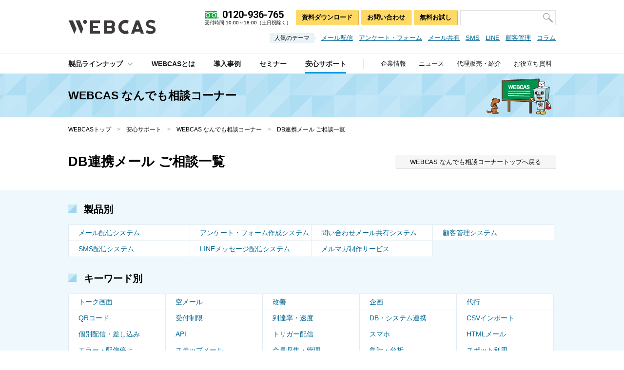

--- FILE ---
content_type: text/html; charset=UTF-8
request_url: https://www.webcas.jp/support/keyword/database-coordination-mail/
body_size: 11484
content:


<!DOCTYPE html>
<html lang="ja">


			<head>
    			<meta charset="UTF-8">
    			<meta http-equiv="X-UA-Compatible" content="IE=edge">
    			<meta name="format-detection" content="telephone=no">
    			<meta name="viewport" content="width=device-width,minimum-scale=1.0,maximum-scale=1.0,user-scalable=no">
    		

<!-- Google Tag Manager -->
<script>(function(w,d,s,l,i){w[l]=w[l]||[];w[l].push({'gtm.start': new Date().getTime(),event:'gtm.js'});var f=d.getElementsByTagName(s)[0], j=d.createElement(s),dl=l!='dataLayer'?'&l='+l:'';j.async=true;j.src= 'https://www.googletagmanager.com/gtm.js?id='+i+dl;f.parentNode.insertBefore(j,f);})(window,document,'script','dataLayer','GTM-W2D9F8D');</script>
<!-- End Google Tag Manager -->
<meta name='robots' content='index, follow, max-image-preview:large, max-snippet:-1, max-video-preview:-1' />
	<style>img:is([sizes="auto" i], [sizes^="auto," i]) { contain-intrinsic-size: 3000px 1500px }</style>
	
	<!-- This site is optimized with the Yoast SEO plugin v23.9 - https://yoast.com/wordpress/plugins/seo/ -->
	<title>DB連携メールに関するご質問｜顧客管理システムWEBCASなんでも相談コーナー</title>
	<meta name="description" content="お客様からよく寄せられる顧客管理システムWEBCASの「データベース連携メール配信」関連のご質問を紹介します" />
	<link rel="canonical" href="https://www.webcas.jp/tx_support_keyword/database-coordination-mail/" />
	<meta property="og:locale" content="ja_JP" />
	<meta property="og:type" content="article" />
	<meta property="og:title" content="DB連携メールに関するご質問｜顧客管理システムWEBCASなんでも相談コーナー" />
	<meta property="og:description" content="お客様からよく寄せられる顧客管理システムWEBCASの「データベース連携メール配信」関連のご質問を紹介します" />
	<meta property="og:url" content="https://www.webcas.jp/tx_support_keyword/database-coordination-mail/" />
	<meta property="og:site_name" content="コミュニケーションシステムWEBCAS" />
	<meta property="og:image" content="https://www.webcas.jp/wp/wp-content/uploads/webcas_fb.png" />
	<meta property="og:image:width" content="1200" />
	<meta property="og:image:height" content="630" />
	<meta property="og:image:type" content="image/png" />
	<meta name="twitter:card" content="summary_large_image" />
	<meta name="twitter:site" content="@wowworld_inc" />
	<!-- / Yoast SEO plugin. -->


<link rel='dns-prefetch' href='//fonts.googleapis.com' />
<link rel='stylesheet' id='wp-block-library-css' href='https://www.webcas.jp/wp/wp-includes/css/dist/block-library/style.min.css' type='text/css' media='all' />
<style id='classic-theme-styles-inline-css' type='text/css'>
/*! This file is auto-generated */
.wp-block-button__link{color:#fff;background-color:#32373c;border-radius:9999px;box-shadow:none;text-decoration:none;padding:calc(.667em + 2px) calc(1.333em + 2px);font-size:1.125em}.wp-block-file__button{background:#32373c;color:#fff;text-decoration:none}
</style>
<style id='global-styles-inline-css' type='text/css'>
:root{--wp--preset--aspect-ratio--square: 1;--wp--preset--aspect-ratio--4-3: 4/3;--wp--preset--aspect-ratio--3-4: 3/4;--wp--preset--aspect-ratio--3-2: 3/2;--wp--preset--aspect-ratio--2-3: 2/3;--wp--preset--aspect-ratio--16-9: 16/9;--wp--preset--aspect-ratio--9-16: 9/16;--wp--preset--color--black: #000000;--wp--preset--color--cyan-bluish-gray: #abb8c3;--wp--preset--color--white: #ffffff;--wp--preset--color--pale-pink: #f78da7;--wp--preset--color--vivid-red: #cf2e2e;--wp--preset--color--luminous-vivid-orange: #ff6900;--wp--preset--color--luminous-vivid-amber: #fcb900;--wp--preset--color--light-green-cyan: #7bdcb5;--wp--preset--color--vivid-green-cyan: #00d084;--wp--preset--color--pale-cyan-blue: #8ed1fc;--wp--preset--color--vivid-cyan-blue: #0693e3;--wp--preset--color--vivid-purple: #9b51e0;--wp--preset--gradient--vivid-cyan-blue-to-vivid-purple: linear-gradient(135deg,rgba(6,147,227,1) 0%,rgb(155,81,224) 100%);--wp--preset--gradient--light-green-cyan-to-vivid-green-cyan: linear-gradient(135deg,rgb(122,220,180) 0%,rgb(0,208,130) 100%);--wp--preset--gradient--luminous-vivid-amber-to-luminous-vivid-orange: linear-gradient(135deg,rgba(252,185,0,1) 0%,rgba(255,105,0,1) 100%);--wp--preset--gradient--luminous-vivid-orange-to-vivid-red: linear-gradient(135deg,rgba(255,105,0,1) 0%,rgb(207,46,46) 100%);--wp--preset--gradient--very-light-gray-to-cyan-bluish-gray: linear-gradient(135deg,rgb(238,238,238) 0%,rgb(169,184,195) 100%);--wp--preset--gradient--cool-to-warm-spectrum: linear-gradient(135deg,rgb(74,234,220) 0%,rgb(151,120,209) 20%,rgb(207,42,186) 40%,rgb(238,44,130) 60%,rgb(251,105,98) 80%,rgb(254,248,76) 100%);--wp--preset--gradient--blush-light-purple: linear-gradient(135deg,rgb(255,206,236) 0%,rgb(152,150,240) 100%);--wp--preset--gradient--blush-bordeaux: linear-gradient(135deg,rgb(254,205,165) 0%,rgb(254,45,45) 50%,rgb(107,0,62) 100%);--wp--preset--gradient--luminous-dusk: linear-gradient(135deg,rgb(255,203,112) 0%,rgb(199,81,192) 50%,rgb(65,88,208) 100%);--wp--preset--gradient--pale-ocean: linear-gradient(135deg,rgb(255,245,203) 0%,rgb(182,227,212) 50%,rgb(51,167,181) 100%);--wp--preset--gradient--electric-grass: linear-gradient(135deg,rgb(202,248,128) 0%,rgb(113,206,126) 100%);--wp--preset--gradient--midnight: linear-gradient(135deg,rgb(2,3,129) 0%,rgb(40,116,252) 100%);--wp--preset--font-size--small: 13px;--wp--preset--font-size--medium: 20px;--wp--preset--font-size--large: 36px;--wp--preset--font-size--x-large: 42px;--wp--preset--spacing--20: 0.44rem;--wp--preset--spacing--30: 0.67rem;--wp--preset--spacing--40: 1rem;--wp--preset--spacing--50: 1.5rem;--wp--preset--spacing--60: 2.25rem;--wp--preset--spacing--70: 3.38rem;--wp--preset--spacing--80: 5.06rem;--wp--preset--shadow--natural: 6px 6px 9px rgba(0, 0, 0, 0.2);--wp--preset--shadow--deep: 12px 12px 50px rgba(0, 0, 0, 0.4);--wp--preset--shadow--sharp: 6px 6px 0px rgba(0, 0, 0, 0.2);--wp--preset--shadow--outlined: 6px 6px 0px -3px rgba(255, 255, 255, 1), 6px 6px rgba(0, 0, 0, 1);--wp--preset--shadow--crisp: 6px 6px 0px rgba(0, 0, 0, 1);}:where(.is-layout-flex){gap: 0.5em;}:where(.is-layout-grid){gap: 0.5em;}body .is-layout-flex{display: flex;}.is-layout-flex{flex-wrap: wrap;align-items: center;}.is-layout-flex > :is(*, div){margin: 0;}body .is-layout-grid{display: grid;}.is-layout-grid > :is(*, div){margin: 0;}:where(.wp-block-columns.is-layout-flex){gap: 2em;}:where(.wp-block-columns.is-layout-grid){gap: 2em;}:where(.wp-block-post-template.is-layout-flex){gap: 1.25em;}:where(.wp-block-post-template.is-layout-grid){gap: 1.25em;}.has-black-color{color: var(--wp--preset--color--black) !important;}.has-cyan-bluish-gray-color{color: var(--wp--preset--color--cyan-bluish-gray) !important;}.has-white-color{color: var(--wp--preset--color--white) !important;}.has-pale-pink-color{color: var(--wp--preset--color--pale-pink) !important;}.has-vivid-red-color{color: var(--wp--preset--color--vivid-red) !important;}.has-luminous-vivid-orange-color{color: var(--wp--preset--color--luminous-vivid-orange) !important;}.has-luminous-vivid-amber-color{color: var(--wp--preset--color--luminous-vivid-amber) !important;}.has-light-green-cyan-color{color: var(--wp--preset--color--light-green-cyan) !important;}.has-vivid-green-cyan-color{color: var(--wp--preset--color--vivid-green-cyan) !important;}.has-pale-cyan-blue-color{color: var(--wp--preset--color--pale-cyan-blue) !important;}.has-vivid-cyan-blue-color{color: var(--wp--preset--color--vivid-cyan-blue) !important;}.has-vivid-purple-color{color: var(--wp--preset--color--vivid-purple) !important;}.has-black-background-color{background-color: var(--wp--preset--color--black) !important;}.has-cyan-bluish-gray-background-color{background-color: var(--wp--preset--color--cyan-bluish-gray) !important;}.has-white-background-color{background-color: var(--wp--preset--color--white) !important;}.has-pale-pink-background-color{background-color: var(--wp--preset--color--pale-pink) !important;}.has-vivid-red-background-color{background-color: var(--wp--preset--color--vivid-red) !important;}.has-luminous-vivid-orange-background-color{background-color: var(--wp--preset--color--luminous-vivid-orange) !important;}.has-luminous-vivid-amber-background-color{background-color: var(--wp--preset--color--luminous-vivid-amber) !important;}.has-light-green-cyan-background-color{background-color: var(--wp--preset--color--light-green-cyan) !important;}.has-vivid-green-cyan-background-color{background-color: var(--wp--preset--color--vivid-green-cyan) !important;}.has-pale-cyan-blue-background-color{background-color: var(--wp--preset--color--pale-cyan-blue) !important;}.has-vivid-cyan-blue-background-color{background-color: var(--wp--preset--color--vivid-cyan-blue) !important;}.has-vivid-purple-background-color{background-color: var(--wp--preset--color--vivid-purple) !important;}.has-black-border-color{border-color: var(--wp--preset--color--black) !important;}.has-cyan-bluish-gray-border-color{border-color: var(--wp--preset--color--cyan-bluish-gray) !important;}.has-white-border-color{border-color: var(--wp--preset--color--white) !important;}.has-pale-pink-border-color{border-color: var(--wp--preset--color--pale-pink) !important;}.has-vivid-red-border-color{border-color: var(--wp--preset--color--vivid-red) !important;}.has-luminous-vivid-orange-border-color{border-color: var(--wp--preset--color--luminous-vivid-orange) !important;}.has-luminous-vivid-amber-border-color{border-color: var(--wp--preset--color--luminous-vivid-amber) !important;}.has-light-green-cyan-border-color{border-color: var(--wp--preset--color--light-green-cyan) !important;}.has-vivid-green-cyan-border-color{border-color: var(--wp--preset--color--vivid-green-cyan) !important;}.has-pale-cyan-blue-border-color{border-color: var(--wp--preset--color--pale-cyan-blue) !important;}.has-vivid-cyan-blue-border-color{border-color: var(--wp--preset--color--vivid-cyan-blue) !important;}.has-vivid-purple-border-color{border-color: var(--wp--preset--color--vivid-purple) !important;}.has-vivid-cyan-blue-to-vivid-purple-gradient-background{background: var(--wp--preset--gradient--vivid-cyan-blue-to-vivid-purple) !important;}.has-light-green-cyan-to-vivid-green-cyan-gradient-background{background: var(--wp--preset--gradient--light-green-cyan-to-vivid-green-cyan) !important;}.has-luminous-vivid-amber-to-luminous-vivid-orange-gradient-background{background: var(--wp--preset--gradient--luminous-vivid-amber-to-luminous-vivid-orange) !important;}.has-luminous-vivid-orange-to-vivid-red-gradient-background{background: var(--wp--preset--gradient--luminous-vivid-orange-to-vivid-red) !important;}.has-very-light-gray-to-cyan-bluish-gray-gradient-background{background: var(--wp--preset--gradient--very-light-gray-to-cyan-bluish-gray) !important;}.has-cool-to-warm-spectrum-gradient-background{background: var(--wp--preset--gradient--cool-to-warm-spectrum) !important;}.has-blush-light-purple-gradient-background{background: var(--wp--preset--gradient--blush-light-purple) !important;}.has-blush-bordeaux-gradient-background{background: var(--wp--preset--gradient--blush-bordeaux) !important;}.has-luminous-dusk-gradient-background{background: var(--wp--preset--gradient--luminous-dusk) !important;}.has-pale-ocean-gradient-background{background: var(--wp--preset--gradient--pale-ocean) !important;}.has-electric-grass-gradient-background{background: var(--wp--preset--gradient--electric-grass) !important;}.has-midnight-gradient-background{background: var(--wp--preset--gradient--midnight) !important;}.has-small-font-size{font-size: var(--wp--preset--font-size--small) !important;}.has-medium-font-size{font-size: var(--wp--preset--font-size--medium) !important;}.has-large-font-size{font-size: var(--wp--preset--font-size--large) !important;}.has-x-large-font-size{font-size: var(--wp--preset--font-size--x-large) !important;}
:where(.wp-block-post-template.is-layout-flex){gap: 1.25em;}:where(.wp-block-post-template.is-layout-grid){gap: 1.25em;}
:where(.wp-block-columns.is-layout-flex){gap: 2em;}:where(.wp-block-columns.is-layout-grid){gap: 2em;}
:root :where(.wp-block-pullquote){font-size: 1.5em;line-height: 1.6;}
</style>
<link rel='stylesheet' id='otoso_css_reset-css' href='https://www.webcas.jp/common/css/reset.css' type='text/css' media='all' />
<link rel='stylesheet' id='otoso_css_screen-css' href='https://www.webcas.jp/common/css/screen.css' type='text/css' media='screen and (min-width: 769px)' />
<link rel='stylesheet' id='otoso_css_widget-css' href='https://www.webcas.jp/common/css/widget.css' type='text/css' media='screen and (min-width: 769px)' />
<link rel='stylesheet' id='otoso_css_contents-css' href='https://www.webcas.jp/common/css/contents.css' type='text/css' media='screen and (min-width: 769px)' />
<link rel='stylesheet' id='otoso_css_bxslider-css' href='https://www.webcas.jp/common/css/jquery.bxslider.css' type='text/css' media='screen and (min-width: 769px)' />
<link rel='stylesheet' id='otoso_css_screen_sp-css' href='https://www.webcas.jp/common/css/screen_sp.css' type='text/css' media='screen and (max-width: 768px) and (min-width: 0px)' />
<link rel='stylesheet' id='otoso_css_widget_sp-css' href='https://www.webcas.jp/common/css/widget_sp.css' type='text/css' media='screen and (max-width: 768px) and (min-width: 0px)' />
<link rel='stylesheet' id='otoso_css_contents_sp-css' href='https://www.webcas.jp/common/css/contents_sp.css' type='text/css' media='screen and (max-width: 768px) and (min-width: 0px)' />
<link rel='stylesheet' id='otoso_css_bxslider_sp-css' href='https://www.webcas.jp/common/css/jquery.bxslider_sp.css' type='text/css' media='screen and (max-width: 768px) and (min-width: 0px)' />
<link rel='stylesheet' id='otoso_css_googlefont-css' href='//fonts.googleapis.com/css?family=Roboto%3A400%2C400i%2C500%2C700%2C700i&#038;ver=6.7.1' type='text/css' media='all' />
<!--[if lt IE 9]>
<link rel='stylesheet' id='otoso_css_ie8-css' href='https://www.webcas.jp/common/css/ie8.css' type='text/css' media='all' />
<![endif]-->
<!--[if IE]>
<link rel='stylesheet' id='otoso_css_ie-css' href='https://www.webcas.jp/common/css/ie.css' type='text/css' media='all' />
<![endif]-->
<script type="text/javascript" src="https://www.webcas.jp/common/lib/jquery.js" id="otoso_js_jquery-js"></script>
<script type="text/javascript" src="https://www.webcas.jp/common/lib/jquery.easing.js" id="otoso_js_jquery_easing-js"></script>
<script type="text/javascript" src="https://www.webcas.jp/common/lib/jquery.tile.js" id="otoso_js_jquery_tile-js"></script>
<script type="text/javascript" src="https://www.webcas.jp/common/lib/jquery.bxslider.js" id="otoso_js_jquery_bxslider-js"></script>
<script type="text/javascript" src="https://www.webcas.jp/common/lib/jquery.ba-hashchange.js" id="otoso_js_hash-js"></script>
<script type="text/javascript" src="https://www.webcas.jp/common/lib/scroller.js" id="otoso_js_scroller-js"></script>
<script type="text/javascript" src="https://www.webcas.jp/common/lib/rollover.js" id="otoso_js_rollover-js"></script>
<script type="text/javascript" src="https://www.webcas.jp/common/js/common.js" id="otoso_js_common-js"></script>
<!--[if lt IE 9]>
<script type="text/javascript" src="https://www.webcas.jp/common/lib/html5shiv.js" id="otoso_js_html5shiv-js"></script>
<![endif]-->
<!--[if lt IE 9]>
<script type="text/javascript" src="https://www.webcas.jp/common/lib/selectivizr.js" id="otoso_js_selectivizr-js"></script>
<![endif]-->
<style type="text/css">.recentcomments a{display:inline !important;padding:0 !important;margin:0 !important;}</style><script type="application/ld+json">
                    {
				      "@context": "https://schema.org",
				      "@type": "BreadcrumbList",
				      "itemListElement": [{
					"@type": "ListItem",
		            "position": 1,
					"name": "WEBCASトップ",
					"item": "https://www.webcas.jp"},{
					"@type": "ListItem",
		            "position": 2,
					"name": "安心サポート",
					"item": "https://www.webcas.jp/contact/"},{
					"@type": "ListItem",
		            "position": 3,
					"name": "WEBCAS なんでも相談コーナー",
					"item": "https://www.webcas.jp/support/"},{
					"@type": "ListItem",
		            "position": 4,
					"name": "DB連携メール ご相談一覧"}]
		    }
		    </script>
		
				<link rel="start" href="/" />
				<link rel="alternate" type="application/rss+xml" title="株式会社WOW WORLD" href="https://www.webcas.jp/bizasp/index.php?a=ANRS001&amp;corpId=atc090045" />
				
				<link rel="icon" href="/favicon.ico">
				<link rel="icon" href="/favicon.png" sizes="192x192" type="image/png">
				<link rel="apple-touch-icon" href="/apple-touch-icon.png" sizes="152x152">
			</head>
			<body id="support_index" class="contact">
<!-- Google Tag Manager (noscript) -->
<noscript><iframe src="https://www.googletagmanager.com/ns.html?id=GTM-W2D9F8D" height="0" width="0" style="display:none;visibility:hidden"></iframe></noscript>
<!-- End Google Tag Manager (noscript) -->


		    <!--=========== CONTAINER ============-->
            <div id="container" class="clearfix">
		
            <!--=========== HEADER ============-->
            <header>
            
	            
		<div class="inner fixed">
            <p id="logo"><a href="/"><img src="https://www.webcas.jp/wp/wp-content/uploads/hdr_logo.png" alt="WEBCAS" width="180" itemprop="logo" /></a></p>
            <p class="nav_menu pc_hidden"><img src="/common/img/hdr_nav_menu.png" alt="メニュー" height="19" /></p>
            
            <p class="logo_tel pc_hidden"><a class="sp_tel" href="tel:0120-936-765"><img src="/common/img/hdr_nav_tel.png" alt="お電話" width="51" /></a></p>
            <p class="logo_contact pc_hidden"><a href="https://www.webcas.jp/form/webcas-inquiry-input" target="_blank"><img src="/common/img/hdr_nav_contact.png" alt="お問い合わせ" width="51" /></a></p>
            
            <p class="nav_close pc_hidden"><img src="/common/img/hdr_nav_close.png" alt="close" width="47" /></p>
        </div><!-- /inner -->
		
	            
	            <div class="overlay"></div>
	            <div class="menu">
	                <div class="menu_inner">
	                   
	                   
            <nav id="gnav">
                <ul class="clearfix">
                    <li class="gnav_products"><span><em><a href="/products/">製品ラインナップ</a><span class="toggle pc_hidden"></span></em>
            
                        <div class="sec_dropdown clearfix">
                            <div class="inner">
                                <div class="ls">
                                    <div class="col">
                                        <dl><dt>メッセージを届ける</dt><dd><a href="https://www.webcas.jp/email/" >メール配信システム</a></dd><dd><a href="https://www.webcas.jp/email/feature/relayserver/" >メールリレーサーバ</a></dd><dd><a href="https://www.webcas.jp/sms/" >SMS配信システム</a></dd><dd><a href="https://www.webcas.jp/talk/" >LINEメッセージ配信システム</a></dd><dd><a href="https://www.webcas.jp/apppush/" >アプリプッシュ・アプリ内メッセージ配信システム</a></dd></dl><dl><dt>声を集める・理解する</dt><dd><a href="https://www.webcas.jp/formulator/" >アンケート・フォーム作成システム</a></dd></dl>
                                    </div><!-- /col -->
            
                                    <div class="col">
                                        <dl><dt>問い合わせに対応する</dt><dd><a href="https://www.webcas.jp/mailcenter/" >問い合わせメール共有システム</a></dd></dl><dl><dt>会員登録の仕組みを作る</dt><dd><a href="https://www.webcas.jp/crm/" >顧客管理システム</a></dd></dl><dl><dt>マーケティングコミュニケーション支援</dt><dd><a href="https://www.webcas.jp/email/feature/mailmag/" >メルマガ制作サービス</a></dd><dd><a href="https://www.webcas.jp/formulator/feature/create/" >Webアンケート制作代行サービス</a></dd></dl>
                                    </div><!-- /col -->
                                </div><!-- /ls -->
            
                                <div class="rs">
                                    <div class="col">
                                        <dl><dt>用途から探す</dt><dd><a href="https://www.webcas.jp/crm/memberlp/" >会員を集めたい（会員受付・顧客管理）</a></dd><dd><a href="https://www.webcas.jp/email/feature/speed/" >大量の顧客にメールを一斉配信したい</a></dd><dd><a href="https://www.webcas.jp/email/feature/mailmag/" >メルマガ制作について相談したい</a></dd><dd><a href="https://www.webcas.jp/email/feature/db/" >既存システムとメール配信を連携したい</a></dd><dd><a href="https://www.webcas.jp/sms/" >SMSを配信したい</a></dd><dd><a href="https://www.webcas.jp/formulator/feature/enquete/" >Webアンケートを作りたい</a></dd><dd><a href="https://www.webcas.jp/formulator/feature/campaign/" >キャンペーン応募フォームを作りたい</a></dd><dd><a href="https://www.webcas.jp/email/feature/csv/" >一番安い方法でメールを配信したい</a></dd><dd><a href="https://www.webcas.jp/email/feature/relayserver/" >メール配信機能を強化したい（リレーサーバ）</a></dd><dd><a href="https://www.webcas.jp/talk/" >LINEでパーソナライズメッセージを配信したい</a></dd><dd><a href="https://www.webcas.jp/formulator/feature/webform/" >問い合わせフォームを作りたい</a></dd><dd><a href="https://www.webcas.jp/formulator/feature/seminar/" >セミナー受付フォームを作りたい</a></dd></dl>
                                    </div><!-- /col -->
                                </div><!-- /rs -->
                            </div><!-- /inner -->
                        </div><!-- /sec_dropdown -->
                        </span>
                    </li>
            
                    <li class="gnav_webcas"><a href="/webcas/"><span>WEBCASとは</span></a></li>
                    <li class="gnav_casestudy"><a href="/casestudy/"><span>導入事例</span></a></li>
                    <li class="gnav_seminar"><a href="/seminar/"><span>セミナー</span></a></li>
                    <li class="gnav_contact"><a href="/contact/"><span>安心サポート</span></a></li>
                    
                    
                    
                    <li class="gnav_inquiry"><a href="https://www.webcas.jp/form/webcas-inquiry-input" target="_blank">お問い合わせ</a></li>
                    <li class="gnav_tel" itemscope itemtype="http://schema.org/Corporation"><img src="/common/img/icon_tel.png" alt="" width="29" /><span class="wf"><a class="sp_tel" href="tel:0120936765"><span class="sec_prop" itemprop="telephone">0120-936-765</span></a></span><span class="note">受付時間 10:00～18:00（土日祝除く）</span></li>
                    
                    <li class="gnav_company"><a href="/company/"><span>企業情報</span></a></li>
                    <li class="gnav_newsrelease"><a href="/newsrelease/"><span>ニュース</span></a></li>
                    <li class="gnav_partner"><a href="/partner/"><span>代理販売・紹介</span></a></li>
                    <li class="gnav_library"><a href="/library/"><span>お役立ち資料</span></a></li>
                </ul>
            
                <span id="slide_line"></span>
            </nav><!-- /gnav -->
	            
	                    <div class="inner">
	                        <div class="hnav clearfix">
	                            <p class="tel" itemscope itemtype="http://schema.org/Corporation"><em class="pc_hidden"><span>お電話でのお問い合わせ</span></em><img src="/common/img/icon_tel.png" alt="" width="29" /><span class="wf"><a class="sp_tel" href="tel:0120936765"><span class="sec_prop" itemprop="telephone">0120-936-765</span></a></span><span class="note">受付時間 10:00～18:00（土日祝除く）</span></p>
	                            <nav>
	                                <ul class="clearfix">
	                                    <li><a href="https://www.webcas.jp/form/document-input " target="_blank">資料ダウンロード</a></li>
	                                    <li><a href="https://www.webcas.jp/form/webcas-inquiry-input" target="_blank">お問い合わせ</a></li>
	                                    <li><a href="https://www.webcas.jp/form/trial-input " target="_blank">無料お試し</a></li>
	                                </ul>
	                            </nav>
	                            
	                            
                <div class="sec_search">
                    <form name="AccelaBizSearchASPForm" id="bizsearchAspForm" action="/bizasp/index.php" method="get" class="clearfix">
                        <div id="bizsearchAspFormout">
                            <p class="search_field"><input type="text" name="q" value="" id="bizsearchAspQuery" /></p>
                            <p class="search_bt"><input name="input" type="image" src="/common/img/hdr_nav_search.png" class="fmbtn" /></p>
                        </div>
                        <input type="hidden" name="corpId" value="atc090045" id="bizsearchAspCorpId" />
                        <input type="hidden" name="en" value="" />
                    </form>
                </div><!-- /sec_search -->
                
	                            
	                        </div><!-- /hnav -->
	                        
	                        
            <div class="sec_popular_theme">
                <dl>
                    <dt><span>人気のテーマ</span></dt>
                    <dd>
                        <ul class="clearfix">
                            
                            <li><a href="https://www.webcas.jp/email/" >メール配信</a></li><li><a href="https://www.webcas.jp/formulator/" >アンケート・フォーム</a></li><li><a href="https://www.webcas.jp/mailcenter/" >メール共有</a></li><li><a href="https://www.webcas.jp/sms/" >SMS</a></li><li><a href="https://www.webcas.jp/talk/" >LINE</a></li><li><a href="https://www.webcas.jp/crm/" >顧客管理</a></li><li><a href="https://www.webcas.jp/knowhow/" >コラム</a></li>
                            
                        </ul>
                    </dd>
                </dl>
            </div><!-- /sec_popular_theme -->
	    
	                        
	                    </div><!-- /inner -->
	                </div><!-- /menu_inner -->
	            </div><!-- /menu -->
            </header>
            <!--=========== /HEADER ============-->
        <!--=========== CONTENTS ============--><div id="contents">
            <nav class="sec_inquiry">
                <ul>
                    <li><a href="https://www.webcas.jp/form/document-input " target="_blank">資料ダウンロード</a></li>
                    <li><a href="https://www.webcas.jp/form/webcas-inquiry-input" target="_blank">お問い合わせ</a></li>
                    <li><a href="https://www.webcas.jp/form/trial-input " target="_blank">無料お試し</a></li>
                </ul>
            </nav><!-- /sec_inquiry -->
	    



		<div class="h_lv_01 h_lv_01_s">
			<div class="h_lv_01_inner">
				<div>
					<p>WEBCAS なんでも相談コーナー</p>
					<p class="bg sp_hidden"><img src="https://www.webcas.jp/wp/wp-content/uploads/bg_h1_s-1.png" alt="WEBCASセミナー" height="90" /></p>
					<p class="sec_bt_01 pc_hidden"><a href="https://www.webcas.jp/support/">トップ</a></p>
				</div>
			</div><!-- /h_lv_01_inner -->
		</div><!-- /h_lv_01 -->
		
<!--=========== WRPPER ============-->
<div id="wrapper" class="clearfix">
	
	
				<div class="sec_inner clearfix">
					
				<div class="bread_crumbs sp_hidden" itemscope itemtype="http://schema.org/WebPage">
					<p itemprop="breadcrumb"><a href="https://www.webcas.jp">WEBCASトップ</a>　<span>&gt;</span>　<a href="https://www.webcas.jp/contact/">安心サポート</a>　<span>&gt;</span>　<a href="https://www.webcas.jp/support/">WEBCAS なんでも相談コーナー</a>　<span>&gt;</span>　<em>DB連携メール ご相談一覧</em></p>
				</div><!-- /bread_crumbs -->
			
				<h1>DB連携メール ご相談一覧</h1>
				<div class="sec_bt_02 sec_bt_02_s"><a href="https://www.webcas.jp/support/">WEBCAS なんでも相談コーナートップへ戻る</a></div>
				</div><!-- /sec_inner -->
				
	<nav class="sec_nav_category"><div class="sec_inner clearfix">
					<div class="sec_toggle pc_hidden"><span>製品別一覧</span></div>

					<div class="sec_menu clearfix">
						<div class="sec_menu_inner clearfix">
							<h2 class="h_lv_02 sp_hidden"><span><img src="/common/img/bullet_square_01.png" alt="" width="17" />製品別</span></h2>
							<ul class="clearfix">
								<li><a href="https://www.webcas.jp/support/product/email/">メール配信システム</a></li><li><a href="https://www.webcas.jp/support/product/formulator/">アンケート・フォーム作成システム</a></li><li><a href="https://www.webcas.jp/support/product/mailcenter/">問い合わせメール共有システム</a></li><li><a href="https://www.webcas.jp/support/product/crm/">顧客管理システム</a></li><li><a href="https://www.webcas.jp/support/product/sms/">SMS配信システム</a></li><li><a href="https://www.webcas.jp/support/product/line/">LINEメッセージ配信システム</a></li><li><a href="https://www.webcas.jp/support/product/mailmag/">メルマガ制作サービス</a></li>
							</ul>
						</div><!-- /sec_menu_inner -->
						<p class="menu_close pc_hidden"><a href="#">閉じる</a></p>
					</div><!-- /sec_menu -->
				</div><!-- /sec_inner -->
				</nav><!-- /sec_nav_category --><nav class="sec_nav_category sec_nav_keyword"><div class="sec_inner clearfix">
					<div class="sec_toggle pc_hidden"><span>キーワード別一覧</span></div>

					<div class="sec_menu clearfix">
						<div class="sec_menu_inner clearfix">
							<h2 class="h_lv_02 sp_hidden"><span><img src="/common/img/bullet_square_01.png" alt="" width="17" />キーワード別</span></h2>
							<ul class="clearfix">
								<li><a href="https://www.webcas.jp/support/keyword/talk-screen/">トーク画面</a></li><li><a href="https://www.webcas.jp/support/keyword/blank-email/">空メール</a></li><li><a href="https://www.webcas.jp/support/keyword/improvement/">改善</a></li><li><a href="https://www.webcas.jp/support/keyword/planning/">企画</a></li><li><a href="https://www.webcas.jp/support/keyword/agency/">代行</a></li><li><a href="https://www.webcas.jp/support/keyword/qr/">QRコード</a></li><li><a href="https://www.webcas.jp/support/keyword/restriction/">受付制限</a></li><li><a href="https://www.webcas.jp/support/keyword/arrival_rate/">到達率・速度</a></li><li><a href="https://www.webcas.jp/support/keyword/db_system/">DB・システム連携</a></li><li><a href="https://www.webcas.jp/support/keyword/csv_import/">CSVインポート</a></li><li><a href="https://www.webcas.jp/support/keyword/individual_distribution/">個別配信・差し込み</a></li><li><a href="https://www.webcas.jp/support/keyword/api/">API</a></li><li><a href="https://www.webcas.jp/support/keyword/trigger/">トリガー配信</a></li><li><a href="https://www.webcas.jp/support/keyword/smartphone/">スマホ</a></li><li><a href="https://www.webcas.jp/support/keyword/html_mail/">HTMLメール</a></li><li><a href="https://www.webcas.jp/support/keyword/error_mail/">エラー・配信停止</a></li><li><a href="https://www.webcas.jp/support/keyword/step_mail/">ステップメール</a></li><li><a href="https://www.webcas.jp/support/keyword/member_management/">会員収集・管理</a></li><li><a href="https://www.webcas.jp/support/keyword/aggregation_analysis/">集計・分析</a></li><li><a href="https://www.webcas.jp/support/keyword/spot_utilization/">スポット利用</a></li><li><a href="https://www.webcas.jp/support/keyword/security/">セキュリティ</a></li><li><a href="https://www.webcas.jp/support/keyword/support/">サポート</a></li><li><a href="https://www.webcas.jp/support/keyword/trial/">お試し</a></li><li><a href="https://www.webcas.jp/support/keyword/case_achievements/">事例・実績</a></li><li><a href="https://www.webcas.jp/support/keyword/installation_flow/">導入の流れ</a></li><li><a href="https://www.webcas.jp/support/keyword/price_plan/">価格・プラン</a></li><li><a href="https://www.webcas.jp/support/keyword/on_premise/">オンプレミス</a></li><li><a href="https://www.webcas.jp/support/keyword/aws/">AWS</a></li><li><a href="https://www.webcas.jp/support/keyword/attachment/">添付ファイル</a></li><li><a href="https://www.webcas.jp/support/keyword/relay/">リレー・MTA</a></li><li><a href="https://www.webcas.jp/support/keyword/domain/">ドメイン</a></li><li><a href="https://www.webcas.jp/support/keyword/multilingual/">多言語</a></li><li><a href="https://www.webcas.jp/support/keyword/features_strengths/">特徴・強み</a></li><li><a href="https://www.webcas.jp/support/keyword/post-image/">画像投稿</a></li><li><a href="https://www.webcas.jp/support/keyword/closed/">クローズド・限定</a></li><li><a href="https://www.webcas.jp/support/keyword/ec_use/">EC利用</a></li><li><a href="https://www.webcas.jp/support/keyword/question_type/">設問タイプ</a></li><li><a href="https://www.webcas.jp/support/keyword/web-form/">受付フォーム</a></li><li><a href="https://www.webcas.jp/support/keyword/temporarily-saved/">一時保存</a></li><li><a href="https://www.webcas.jp/support/keyword/remove-duplicate-data/">重複チェック</a></li><li><a href="https://www.webcas.jp/support/keyword/heavy-traffic/">アクセス集中</a></li><li><a href="https://www.webcas.jp/support/keyword/original_design/">オリジナルデザイン</a></li><li><a href="https://www.webcas.jp/support/keyword/creation-agency/">制作代行</a></li><li><a href="https://www.webcas.jp/support/keyword/folder-sorting/">フォルダ振り分け</a></li><li><a href="https://www.webcas.jp/support/keyword/page-transition-or-page-branch/">ページ遷移・分岐</a></li><li><a href="https://www.webcas.jp/support/keyword/management-of-seminar/">セミナー管理</a></li><li><a href="https://www.webcas.jp/support/keyword/multi-device/">マルチデバイス</a></li><li><a href="https://www.webcas.jp/support/keyword/mail-contact-setting/">メール窓口設定</a></li><li><a href="https://www.webcas.jp/support/keyword/e-mail-notification/">メール通知</a></li><li><a href="https://www.webcas.jp/support/keyword/service-menu/">プラン</a></li><li><a href="https://www.webcas.jp/support/keyword/database-construction/">データベース構築</a></li><li><a href="https://www.webcas.jp/support/keyword/history-information-of-customer-corresponding/">対応履歴</a></li><li><a href="https://www.webcas.jp/support/keyword/link-users/">ユーザーの紐付け</a></li><li><a href="https://www.webcas.jp/support/keyword/comment-and-authorization-process/">コメント・承認</a></li><li><a href="https://www.webcas.jp/support/keyword/release-schedule/">公開スケジュール</a></li><li><a href="https://www.webcas.jp/support/keyword/authority-management/">権限管理</a></li><li><a href="https://www.webcas.jp/support/keyword/large-scale-development/">大規模</a></li><li><a href="https://www.webcas.jp/support/keyword/spam-mail/">スパムメール</a></li><li><a href="https://www.webcas.jp/support/keyword/operation-time/">対応時間</a></li><li><a href="https://www.webcas.jp/support/keyword/import/">インポート</a></li><li><a href="https://www.webcas.jp/support/keyword/template/">テンプレート作成</a></li><li><a href="https://www.webcas.jp/support/keyword/data-management/">データ管理</a></li><li><a href="https://www.webcas.jp/support/keyword/database-coordination-webform/">DB連携アンケート</a></li><li><a href="https://www.webcas.jp/support/keyword/cooperation_mail_system/">メール連携</a></li><li><a href="https://www.webcas.jp/support/keyword/mypage/">マイページ作成</a></li><li><a href="https://www.webcas.jp/support/keyword/setting-a-data-item/">項目設定</a></li><li class="current"><a href="https://www.webcas.jp/support/keyword/database-coordination-mail/">DB連携メール</a></li><li><a href="https://www.webcas.jp/support/keyword/inquiry-form/">問い合わせフォーム</a></li><li><a href="https://www.webcas.jp/support/keyword/writing/">ライティング</a></li><li><a href="https://www.webcas.jp/support/keyword/template-registration/">例文登録</a></li><li><a href="https://www.webcas.jp/support/keyword/display-number/">表示番号</a></li><li><a href="https://www.webcas.jp/support/keyword/error/">エラー</a></li><li><a href="https://www.webcas.jp/support/keyword/other/">その他</a></li>
							</ul>
						</div><!-- /sec_menu_inner -->
						<p class="menu_close pc_hidden"><a href="#">閉じる</a></p>
					</div><!-- /sec_menu -->
				</div><!-- /sec_inner -->
				</nav><!-- /sec_nav_category -->	
	<div class="sec_inner">
		
		<div class="sec_list_support">
						<div class="item" id="item0">
							<div class="clearfix">
								<p class="cat">顧客管理</p>
							</div>
							<a href="https://www.webcas.jp/support/support744/">
								<dl class="clearfix">
									<dt><span class="wf">Q</span></dt>
									<dd>Ｑ.交換留学生の在留期限をデータベースに登録し、1か月前に対象者にメールで連絡をしたいです。また、交換留学の願書受付も行いたいです。おすすめのシステムはありますか。</dd>
								</dl>
							</a>
						</div><!-- /item -->
					
						<div class="item" id="item1">
							<div class="clearfix">
								<p class="cat">顧客管理</p>
							</div>
							<a href="https://www.webcas.jp/support/support677/">
								<dl class="clearfix">
									<dt><span class="wf">Q</span></dt>
									<dd>Ｑ.シナリオメールの実施を検討中です。例えばA商品を購入したお客様へ、「A商品を購入した別の方が、B商品も購入している」というオススメ情報を3日後に自動送信したいです。WEBCASで実施可能でしょうか。</dd>
								</dl>
							</a>
						</div><!-- /item -->
					
						<div class="item" id="item2">
							<div class="clearfix">
								<p class="cat">顧客管理</p>
							</div>
							<a href="https://www.webcas.jp/support/support664/">
								<dl class="clearfix">
									<dt><span class="wf">Q</span></dt>
									<dd>Ｑ.弊社はBtoB企業でして、約40人の営業担当から見込み客にメルマガを配信しています。40名全員が各々違う文面を作り、メールを送付しているのですが、リスト管理が各自に任されているため、複数の営業からのメールが同じお客様に届く可能性もあります。この運用を一元管理したいのと、もしもメール受信者から「メルマガを止めてほしい」と連絡があった場合は、自動的に40人の営業担当者全員から送信できなくなるように制御したいです。</dd>
								</dl>
							</a>
						</div><!-- /item -->
					
						<div class="item" id="item3">
							<div class="clearfix">
								<p class="cat">顧客管理</p>
							</div>
							<a href="https://www.webcas.jp/support/support643/">
								<dl class="clearfix">
									<dt><span class="wf">Q</span></dt>
									<dd>Ｑ.上場企業の調査レポートの更新などをメルマガでお知らせしたいと考えています。具体的には以下の仕組みが欲しいのですが、WEBCASでできますか。<br /><br />1.お客様がメール会員登録 <br />2.自動で会員名簿作成（セキュリティ上、安全なところに蓄積） <br />3.その名簿に基づきメルマガ配信 <br />4.メールマガジンに他社の広告を載せる <br />5.広告効果の測定をレポート</dd>
								</dl>
							</a>
						</div><!-- /item -->
					
						<div class="item" id="item4">
							<div class="clearfix">
								<p class="cat">顧客管理</p>
							</div>
							<a href="https://www.webcas.jp/support/support631/">
								<dl class="clearfix">
									<dt><span class="wf">Q</span></dt>
									<dd>Ｑ.フォームをいくつも用意して、どのフォームからきたかでメールの送り分けがしたいです。WEBCASで可能でしょうか。</dd>
								</dl>
							</a>
						</div><!-- /item -->
					
						<div class="item" id="item5">
							<div class="clearfix">
								<p class="cat">顧客管理</p>
							</div>
							<a href="https://www.webcas.jp/support/support616/">
								<dl class="clearfix">
									<dt><span class="wf">Q</span></dt>
									<dd>Ｑ.e-learningの会社なのですが、授業を30日サボっている人にのみ、定期的にメールを送ることはできますか？</dd>
								</dl>
							</a>
						</div><!-- /item -->
					
						<div class="item" id="item6">
							<div class="clearfix">
								<p class="cat">顧客管理</p>
							</div>
							<a href="https://www.webcas.jp/support/support608/">
								<dl class="clearfix">
									<dt><span class="wf">Q</span></dt>
									<dd>Ｑ.店舗を運営しており、顧客管理とメルマガ配信を同じシステム上で実施したいと考えています。<br>現在は顧客管理がExcel上、メルマガは別システムで送っています。</dd>
								</dl>
							</a>
						</div><!-- /item -->
					
						<div class="item" id="item7">
							<div class="clearfix">
								<p class="cat">顧客管理</p>
							</div>
							<a href="https://www.webcas.jp/support/support473/">
								<dl class="clearfix">
									<dt><span class="wf">Q</span></dt>
									<dd>Ｑ.ユーザーが弊社WEBサイトからメルマガ購読の登録が出来る入力フォームのようなものを組み込むことが出来るサービスはございますでしょうか。<br><br>イメージとしては、弊社WEBサイトの特定の箇所にリンク（またはバナー）を設置し、その遷移先（ここ以降御社のシステムを利用）で、ユーザーがメルマガ受信用メールアドレスやサイト内のコンテンツ属性などを選択して、メルマガ購読登録を行い、その入力した内容を「メルマガ配信用アドレス帳」として属性別で保存管理できる想定です。少し複雑な内容で想定している内容が伝わりにくく恐縮ですが、お返事頂けますと幸いです。</dd>
								</dl>
							</a>
						</div><!-- /item -->
					</div><!-- /sec_list_support -->
			<script type="text/javascript" src="/common/lib/support_ajax_load.js"></script>
			<script type="text/javascript">
			(function($) {
				ajaxLoadInit( 174, 5000, 8, 0, 0 );
				
			})(jQuery);
			</script>
				
		
		<div class="sec_mod_contact_01 clearfix">
					<div class="inner clearfix">
						<p class="h">WEBCASの資料（PDF）をメールで受け取れます</p>
						
						<div class="ms">
							<div class="tel"><img src="/common/img/icon_tel.png" alt="" width="43"/><span class="wf"><a
									class="sp_tel" href="tel:0120936765">0120-936-765</a></span><span class="note">受付時間 10:00～18:00（土日祝除く）</span>
							</div>
							<div class="sec_bt_03"><a
									href="https://www.webcas.jp/form/document-input" target="_blank"><span>資料ダウンロード</span></a></div>
						</div><!-- /ms -->
					</div><!-- /inner -->
				</div><!-- /sec_mod_contact_01 -->
				
	</div><!-- /sec_inner -->
	
</div>
<!--=========== /WRPPER ============-->


				<div class="bread_crumbs pc_hidden" itemscope itemtype="http://schema.org/WebPage">
					<p itemprop="breadcrumb"><a href="https://www.webcas.jp">WEBCASトップ</a>　<span>&gt;</span>　<a href="https://www.webcas.jp/contact/">安心サポート</a>　<span>&gt;</span>　<a href="https://www.webcas.jp/support/">WEBCAS なんでも相談コーナー</a>　<span>&gt;</span>　<em>DB連携メール ご相談一覧</em></p>
				</div><!-- /bread_crumbs -->
			


		    </div>
			<!--=========== /CONTENTS ============-->
		
<!--=========== FOOTER ============-->
<footer>

    
			<div class="inner">
		        <div class="ms clearfix">
		            <div class="ls">
		                <dl itemscope itemtype="http://schema.org/Corporation">
		                    <dt itemprop="name">株式会社WOW WORLD<br>(旧・株式会社エイジア)</dt>
		                    <dd itemprop="address" itemscope itemtype="http://schema.org/PostalAddress"><span itemprop="addressRegion">（東京本社）<br>東京都</span><span itemprop="addressLocality">品川区</span><span itemprop="streetAddress">西五反田7-20-9<br />
		KDX西五反田ビル4階<br><br>（大阪オフィス）<br>大阪府大阪市北区梅田1-1-3<br>大阪駅前第3ビル25階</span></dd>
		                </dl>
		                <p><img src="https://www.webcas.jp/wp/wp-content/uploads/ftr_img_01-1-1.png" alt="ISMS,Pマーク" width="182" /></p>
		                <p class="cyusyaku_s">ISMS対象：東京本社<p>
		            </div><!-- /ls -->

		            <div class="rs">
		                <p class="tel" itemscope itemtype="http://schema.org/Corporation"><em class="pc_hidden"><span>お電話でのお問い合わせ</span></em><img src="/common/img/icon_tel.png" alt="" width="43" /><span class="wf"><a class="sp_tel" href="tel:0120936765"><span class="sec_prop" itemprop="telephone">0120-936-765</span></a></span><span class="note">受付時間 10:00～18:00（土日祝除く）</span></p>

		                <nav>
		                    <ul>
		                        <li><a href="https://www.webcas.jp/form/document-input " target="_blank"><span>資料ダウンロード</span><img class="sp_hidden" src="/common/img/ftr_img_02.png" alt="お気軽に！" /></a></li>
		                        <li><a href="https://www.webcas.jp/form/webcas-inquiry-input" target="_blank"><span>お問い合わせ</span></a></li>
		                        <li><a href="https://www.webcas.jp/form/trial-input " target="_blank"><span>無料お試し</span></a></li>
		                    </ul>
		                </nav>
		            </div><!-- /rs -->
		        </div><!-- /ms -->
		    </div><!-- /inner -->
			
    

		    <nav class="fnav">
		        <div class="inner clearfix">
		            <div class="col">
		                <dl><dt><a href="https://www.webcas.jp/" ><span>WEBCASトップ</span></a></dt></dl><dl><dt><a href="https://www.webcas.jp/products/" ><span>製品ラインナップ</span></a></dt>
	                    <dd class="lineup clearfix">
	                        <div class="ls">
	                            <dl><dt>メッセージを届ける</dt><dd><a href="https://www.webcas.jp/email/" >メール配信システム</a></dd><dd><a href="https://www.webcas.jp/email/feature/relayserver/" >メールリレーサーバ</a></dd><dd><a href="https://www.webcas.jp/sms/" >SMS配信システム</a></dd><dd><a href="https://www.webcas.jp/talk/" >LINEメッセージ配信システム</a></dd><dd><a href="https://www.webcas.jp/apppush/" >アプリプッシュ・アプリ内メッセージ配信システム</a></dd></dl><dl><dt>声を集める・理解する</dt><dd><a href="https://www.webcas.jp/formulator/" >アンケート・フォーム作成システム</a></dd></dl>
	                        </div><!-- /ls -->

	                        <div class="rs">
	                            <dl><dt>問い合わせに対応する</dt><dd><a href="https://www.webcas.jp/mailcenter/" >問い合わせメール共有システム</a></dd></dl><dl><dt>会員登録の仕組みを作る</dt><dd><a href="https://www.webcas.jp/crm/" >顧客管理システム</a></dd></dl><dl><dt>マーケティングコミュニケーション支援</dt><dd><a href="https://www.webcas.jp/email/feature/mailmag/" >メルマガ制作サービス</a></dd><dd><a href="https://www.webcas.jp/formulator/feature/create/" >Webアンケート制作代行サービス</a></dd></dl>
	                        </div><!-- /rs -->
	                    </dd><!-- /lineup -->
					</dl>
		            </div><!-- /col -->

		            <div class="col">
		                <dl><dt><a href="https://www.webcas.jp/webcas/" ><span>WEBCASとは</span></a></dt></dl><dl><dt><a href="https://www.webcas.jp/casestudy/" ><span>導入事例</span></a></dt><dd><a href="https://www.webcas.jp/casestudy/list/" >導入事例一覧</a></dd></dl><dl><dt><a href="https://www.webcas.jp/seminar/" ><span>セミナー</span></a></dt></dl><dl><dt><a href="https://www.webcas.jp/contact/" ><span>安心サポート</span></a></dt><dd><a href="https://www.webcas.jp/support/" >なんでも相談コーナー</a></dd></dl>
		            </div><!-- /col -->

		            <div class="col">
		               <dl><dt><a href="https://www.webcas.jp/company/" ><span>企業情報</span></a></dt><dd><a href="https://www.webcas.jp/company/c01/" >会社概要</a></dd><dd><a href="https://www.webcas.jp/company/c02/" >アクセスマップ</a></dd><dd><a href="https://www.webcas.jp/company/c03/" >代表からのご挨拶</a></dd><dd><a href="https://www.webcas.jp/company/c05/" >キャラクターのご紹介</a></dd></dl><dl><dt><a href="https://www.webcas.jp/newsrelease/" ><span>ニュースリリース</span></a></dt><dd><a href="https://www.webcas.jp/newsrelease/productinfo/" >製品のお知らせ</a></dd><dd><a href="https://www.webcas.jp/newsrelease/interview/" >事例インタビュー</a></dd><dd><a href="https://www.webcas.jp/newsrelease/release/" >事例リリース</a></dd><dd><a href="https://www.webcas.jp/newsrelease/seminar/" >セミナー</a></dd><dd><a href="https://www.webcas.jp/newsrelease/information/" >インフォメーション</a></dd></dl><dl><dt><a href="https://www.webcas.jp/library/" ><span>お役立ち資料</span></a></dt></dl>
		            </div><!-- /col -->

		            <div class="col">
		                <dl><dt><a href="https://www.webcas.jp/knowhow/" ><span>マーケティングコミュニケーションコラム</span></a></dt><dd><a href="https://www.webcas.jp/email/knowhow/" >メールマーケティングコラム</a></dd><dd><a href="https://www.webcas.jp/formulator/knowhow/" >Webアンケート運用コラム</a></dd><dd><a href="https://www.webcas.jp/talk/knowhow/" >LINEマーケティングコラム</a></dd><dd><a href="https://www.webcas.jp/sms/knowhow/" >SMS運用コラム</a></dd><dd><a href="https://www.webcas.jp/browserpush/knowhow/" >ブラウザプッシュコラム</a></dd><dd><a href="https://www.webcas.jp/other/knowhow/" >その他マーケティングコラム</a></dd></dl><div class="s clearfix"><dl><dd><a href="https://www.webcas.jp/partner/" >WEBCASの代理販売・紹介をお考えの方へ</a></dd><dd><a href="https://www.webcas.jp/share/" >市場調査レポート</a></dd><dd><a href="https://www.webcas.jp/mailmag/" >メルマガ</a></dd></dl><dl><dd><a href="https://www.webcas.jp/form/document-input" target="_blank">資料ダウンロード</a></dd><dd><a href="https://www.webcas.jp/form/webcas-inquiry-input" target="_blank">お問い合わせ</a></dd><dd><a href="https://www.webcas.jp/form/estimate-input" target="_blank">お見積り</a></dd><dd><a href="https://www.webcas.jp/form/trial-input" target="_blank">無料お試し</a></dd></dl></div>

		                <ul class="sec_share">
		                    <li itemscope itemtype="http://schema.org/Corporation"><a href="https://www.facebook.com/webcasjp/" target="_blank" itemprop="sameAs"><img src="/common/img/ftr_icon_facebook.png" alt="Facebook" width="30" /></a></li>
		                    <li itemscope itemtype="http://schema.org/Corporation"><a href="https://twitter.com/wowworld_inc" target="_blank" itemprop="sameAs"><img src="/common/img/ftr_icon_twitter.png" alt="X(Twitter)" width="30" /></a></li>
		                </ul>
		            </div><!-- /col -->
		        </div><!-- /inner -->
		    </nav><!-- /fnav -->

		
    <p class="snav clearfix"><a href="https://www.webcas.jp/sitemap/" >サイトマップ</a><a href="https://www.wow-world.co.jp/p_policy/" target="_blank">個人情報保護方針</a><a href="https://www.wow-world.co.jp/isms_policy.html" target="_blank">情報セキュリティ方針</a><a href="https://www.wow-world.co.jp/attention.html" target="_blank">新規お取引に関する留意事項</a><a href="https://web.webcas.net/form2/pub/terms/termsofservice" target="_blank">サービス利用規約</a><a href="https://www.webcas.jp/knowhow/policy/" >コラム編集ポリシー</a></p>
    
		 <p class="copyright" itemscope itemtype="http://schema.org/Corporation"><a href="/company/" itemprop="url"><img src="https://www.webcas.jp/wp/wp-content/uploads/wow_logo.png" alt="WOW WORLD" height="30" itemprop="logo" /></a><span itemscope itemtype="http://schema.org/Organization">© <span itemprop="name">WOW WORLD Inc.</span> All Rights Reserved.</span>
    
		<p class="pagetop"><a href="#container"><img src="/common/img/pagetop.png" alt="pagetop" width="46" /></a></p>
		
    <div class="sec_following_banner sp_hidden">
					<ul class="clearfix"><li><a href="https://www.webcas.jp/seminar/" ><span>セミナーに<br>参加する</span></a></li><li><a href="https://www.webcas.jp/library/" ><span>お役立ち資料を<br>もらう</span></a></li></ul>
				</div><!-- /sec_following_banner -->
</footer><!--=========== /FOOTER ============-->


        </div>
        <!--=========== /CONTAINER ============-->
        

</body></html>




--- FILE ---
content_type: text/css
request_url: https://www.webcas.jp/common/css/jquery.bxslider.css
body_size: 1068
content:
/** VARIABLES 
===================================*/
/** RESET AND LAYOUT
===================================*/
.bx-wrapper {
  position: relative;
  margin: 0 auto;
  padding: 0;
  *zoom: 1;
  -ms-touch-action: pan-y;
  touch-action: pan-y;
}
.bx-wrapper img {
  max-width: 100%;
  display: block;
}
.bxslider {
  margin: 0;
  padding: 0;
}
ul.bxslider {
  list-style: none;
}
.bx-viewport {
  /*fix other elements on the page moving (on Chrome)*/
  -webkit-transform: translatez(0);
}
/** THEME
===================================*/
.bx-wrapper {
  /*-moz-box-shadow: 0 0 5px #ccc;
  -webkit-box-shadow: 0 0 5px #ccc;
  box-shadow: 0 0 5px #ccc;
  border: 5px solid #fff;
  background: #fff;*/
}
.bx-wrapper .bx-pager,
.bx-wrapper .bx-controls-auto {
  position: absolute;
  bottom: 10px;
  width: 100%;
  height: 10px;
  font-size: 10px;
  line-height: 10px;
}
/* LOADER */
.bx-wrapper .bx-loading {
  display: none !important;
  /*min-height: 50px;
  background: url('images/bx_loader.gif') center center no-repeat #ffffff;
  height: 100%;
  width: 100%;
  position: absolute;
  top: 0;
  left: 0;
  z-index: 2000;*/
}
/* PAGER */
.bx-wrapper .bx-pager {
  text-align: center;
  font-family: Arial;
  font-weight: normal;
  color: #e6e6e6;
  padding: 0 !important;
}
.bx-wrapper .bx-pager.bx-default-pager a {
  background: #e6e6e6;
  text-indent: -9999px;
  display: block;
  width: 10px;
  height: 10px;
  margin: 0 4px;
  font-size: 10px;
  line-height: 10px;
  outline: 0;
}
.bx-wrapper .bx-pager.bx-default-pager a:hover,
.bx-wrapper .bx-pager.bx-default-pager a.active {
  background: #9dd6f0;
}
.bx-wrapper .bx-pager-item,
.bx-wrapper .bx-controls-auto .bx-controls-auto-item {
  display: inline-block;
  *zoom: 1;
  *display: inline;
}
.bx-wrapper .bx-pager-item {
  font-size: 0;
  line-height: 0;
}
/* DIRECTION CONTROLS (NEXT / PREV) */
.bx-wrapper .bx-prev {
  left: -45px;
}
.bx-wrapper .bx-prev:hover {
  background: url('/common/img/nav_slide_prev_on.png') no-repeat 0 0;
}
.bx-wrapper .bx-prev:hover img {
  opacity: 0; filter: alpha(opacity=0); transition: all .3s;
}
.bx-wrapper .bx-next {
  right: -45px;
}
.bx-wrapper .bx-next:hover {
  background: url('/common/img/nav_slide_next_on.png') no-repeat 0 0;
}
.bx-wrapper .bx-next:hover img {
  opacity: 0; filter: alpha(opacity=0); transition: all .3s;
}


.bx-wrapper .bx-controls-direction {
	position: absolute;
	top: 0;
	left: 50%;
	width: 770px;
	margin-left: -385px;
}
.bx-wrapper .bx-controls-direction a {
  display: block;
  position: absolute;
  top: 107px;
  width: 45px;
  height: 65px;
  outline: 0;
  text-indent: -9999px;
  z-index: 2;
}
	
.bx-wrapper .bx-controls-direction a.disabled {
  display: none;
}
/* AUTO CONTROLS (START / STOP) */
.bx-wrapper .bx-controls-auto {
  text-align: center;
}
.bx-wrapper .bx-controls-auto .bx-start {
  display: block;
  text-indent: -9999px;
  width: 10px;
  height: 11px;
  outline: 0;
  background: url('images/controls.png') -86px -11px no-repeat;
  margin: 0 3px;
}
.bx-wrapper .bx-controls-auto .bx-start:hover,
.bx-wrapper .bx-controls-auto .bx-start.active,
.bx-wrapper .bx-controls-auto .bx-start:focus {
  background-position: -86px 0;
}
.bx-wrapper .bx-controls-auto .bx-stop {
  display: block;
  text-indent: -9999px;
  width: 9px;
  height: 11px;
  outline: 0;
  background: url('images/controls.png') -86px -44px no-repeat;
  margin: 0 3px;
}
.bx-wrapper .bx-controls-auto .bx-stop:hover,
.bx-wrapper .bx-controls-auto .bx-stop.active,
.bx-wrapper .bx-controls-auto .bx-stop:focus {
  background-position: -86px -33px;
}
/* PAGER WITH AUTO-CONTROLS HYBRID LAYOUT */
.bx-wrapper .bx-controls.bx-has-controls-auto.bx-has-pager .bx-pager {
  text-align: left;
  width: 80%;
}
.bx-wrapper .bx-controls.bx-has-controls-auto.bx-has-pager .bx-controls-auto {
  right: 0;
  width: 35px;
}
/* IMAGE CAPTIONS */
.bx-wrapper .bx-caption {
  position: absolute;
  bottom: 0;
  left: 0;
  background: #666;
  background: rgba(80, 80, 80, 0.75);
  width: 100%;
}
.bx-wrapper .bx-caption span {
  color: #fff;
  font-family: Arial;
  display: block;
  font-size: .85em;
  padding: 10px;
}


--- FILE ---
content_type: application/x-javascript
request_url: https://www.webcas.jp/common/lib/support_ajax_load.js
body_size: 542
content:

var now_post_num = 0;
var numOfRetrive = 0;
var termid = 0;
var termid_keyword = 0;
var istop = false;


function ajaxLoadInit( _termid, _numOfRetrive, _now_post_num, _termid_keyword, _istop ){
	termid = _termid;
	numOfRetrive = _numOfRetrive;
	now_post_num = _now_post_num;
	termid_keyword = _termid_keyword;
	istop = _istop;
	
	setButtonAction();
}

function setButtonAction(){
	
	$( ".sec_bt_01 a" ).live( "click", function(){
		
		$('.sec_bt_01').css({
			'position' : 'relative',
			'height' : $('.sec_bt_01 a').outerHeight()
		});
		$('.sec_bt_01').append('<div><img src="/common/img/ajax-loader.gif" /></div>');
		$('.sec_bt_01 div').css({
			'position' : 'absolute',
			'top':'10px',
			'text-align' : 'center',
			'width' : '100%'
		});
		$('.sec_bt_01 a').hide();
		
		$.ajax( {
			type   :"POST",
			url    :"/wp/wp-content/themes/otoso/inc/jp/otoso/ajax/support_ajax_load.php",
			data   :{
				"termid": termid,
				"numOfRetrive": numOfRetrive,
				"now_post_num": now_post_num,
				"termid_current_keyword":termid_keyword,
				"istop":istop
			},
			success:function( data ){
				var obj = JSON.parse(data);
				now_post_num = parseInt(obj.now_post_num);
				
				//console.log(now_post_num);
				
				$( "div.sec_list_support div.item:last" ).after( obj.html );
				
				if(!obj.isEndFlag){
					$( '.sec_bt_01 a' ).show();
				}
				$('.sec_bt_01').css({
					'position' : 'static',
					'height' : 'auto'
				});
				$('.sec_bt_01 div').remove();
			}
		} );
		
		return false;
	} );
	
}

--- FILE ---
content_type: text/javascript; charset=utf-8
request_url: https://www.itreview.jp/web_api/tracking/trac_your_prospects?itr_track_vendor_session_id=&product=webcas-e-mail&custom_id=&url=https://www.webcas.jp/support/keyword/database-coordination-mail/
body_size: 185
content:
/**/callback_trac({"name":"_itr_track_vendor_session_id","value":"260122-8mn68eUe"})